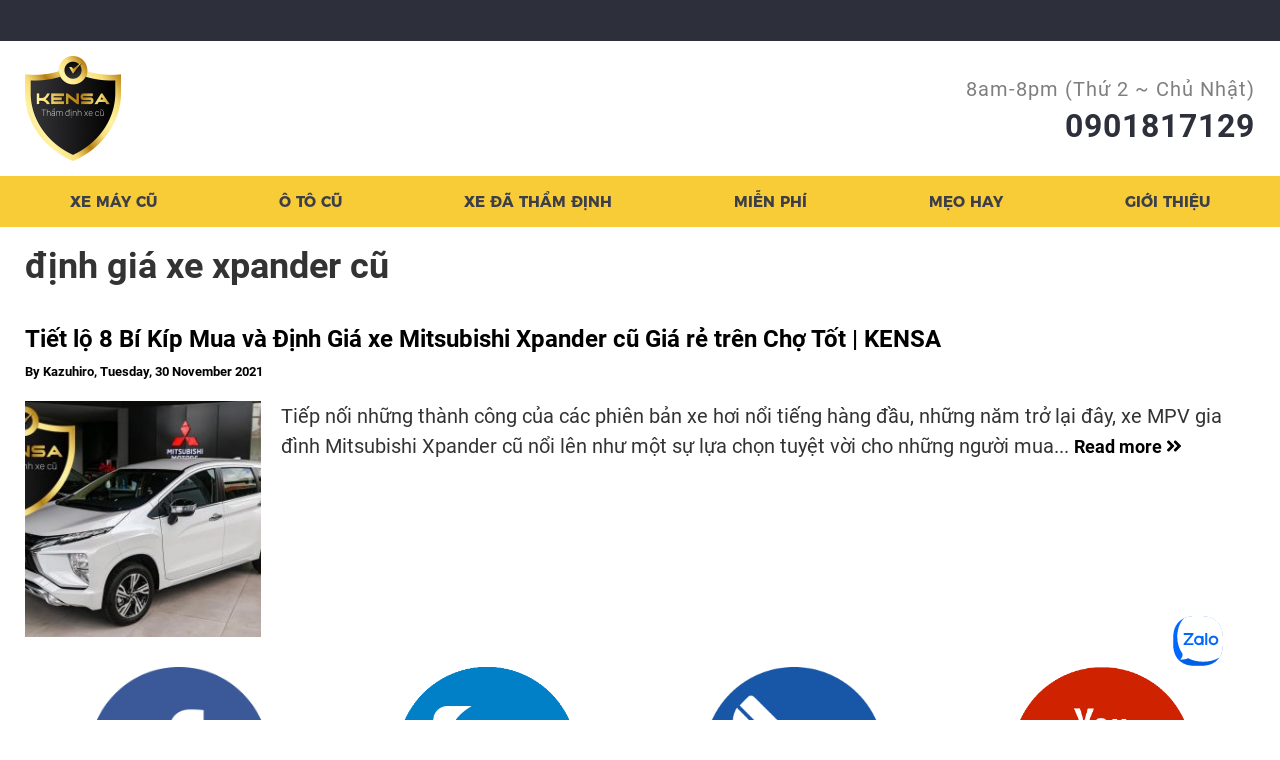

--- FILE ---
content_type: text/css
request_url: https://kiemtraxecu.com/wp-content/themes/dsmart/style.css?ver=1.0.4
body_size: 2206
content:
/*
Theme Name: dsmart
Theme URI: https://dsmart.vn/
Author: Vietsmiler
Author URI: https://dsmart
Description: Description
Text Domain: dsmart.vn
--------------------------------------------------------------*/
@import url('css/scrollbar.css');
@import url('css/cs_checkbox_radio.css');
@import url('css/main.css');
@import url('css/plus.css');
@import url('css/sidebar.css');
@import url('css/responsive.css');
@font-face{
  font-family: RobotoLight;
  src: url('fonts/Roboto-Light.woff');
  font-display: swap;
}
@font-face{
  font-family: Roboto;
  src: url('fonts/Roboto-Regular.woff');
  font-display: swap;
}
@font-face{
  font-family: RobotoBold;
  src: url('fonts/Roboto-Bold.woff');
  font-display: swap;
}
@font-face{
  font-family: MontserratThin;
  src: url('fonts/Montserrat-Thin.otf');
  font-display: swap;
}
@font-face{
  font-family: MontserratLight;
  src: url('fonts/Montserrat-Light.otf');
  font-display: swap;
}
@font-face{
  font-family: MontserratExtraLight;
  src: url('fonts/Montserrat-ExtraLight.otf.otf');
  font-display: swap;
}
@font-face{
  font-family: Montserrat;
  src: url('fonts/Montserrat-Regular.otf');
  font-display: swap;
}
@font-face{
  font-family: MontserratMedium;
  src: url('fonts/Montserrat-Medium.otf');
  font-display: swap;
}
@font-face{
  font-family: MontserratSemiBold;
  src: url('fonts/Montserrat-SemiBold.otf');
  font-display: swap;
}
@font-face{
  font-family: MontserratBold;
  src: url('fonts/Montserrat-Bold.otf');
  font-display: swap;
}
@font-face{
  font-family: MontserratBlack;
  src: url('fonts/Montserrat-Black.otf');
  font-display: swap;
}
@font-face{
  font-family: Montserrat;
  src: url('fonts/Montserrat-ExtraBold.otf');
  font-display: swap;
}
@font-face{
  font-family:roof-runners;
  src: url('fonts/PGRoofRunners.ttf') format("truetype");
  font-display: swap;
  font-weight:400;
  font-style:normal;
}
@font-face{
  font-family:lemon-squad;
  src: url('fonts/lemon-squad.woff') format("woff");
  font-display: swap;
  font-weight:400;
  font-style:normal;
}
:root{
  --font-light: RobotoLight;
  --font: Roboto;
  --font-bold: RobotoBold;
  --mont-thin: MontserratThin;
  --mont-extraLight : MontserratExtraLight;
  --mont: Montserrat;
  --mont-medium: MontserratMedium;
  --mont-semiBold: MontserratSemiBold;
  --mont-bold: MontserratBold;
  --mont-black: MontserratBlack;
  --lemon: lemon-squad;
  --roof: roof-runners;
  --yellow-bg: #f8cc37;
  --yellow-btn: #e3bc38;
  --black-cs: #2d303a;
  --yellow-blur: rgba(248,204,55,.9);
}
body {
  font-display: swap;
  font-family: var(--font), sans-serif;
  font-size: 15px;
  line-height: 21px;
  -webkit-font-smoothing: antialiased;
  -moz-osx-font-smoothing: grayscale;
  -ms-text-size-adjust: 100%;
  -webkit-text-size-adjust: 100%
}
a, a:hover{text-decoration: none;}
a:focus{ 
  outline: none;
  outline-offset: 0;
}
img{ 
  max-width: 100%;
  height: auto;
  object-fit: cover;
}
h1, h2, h3, h4, h5{ font-family: var(--font-bold);}
h1 > a, h2 > a, h3 > a, h4 > a, h5 > a, figure > a{ display: block;}
.list-unstyled{ margin-bottom: 0;}
.container{ width: 1260px;}
.container-wide{ width: 1400px;}
#wrapper{overflow: hidden;}
#overlay{
  position: fixed;
  background: #000;
  opacity: 0.7;
  top: 0;
  left: 0;
  width: 100%;
  height: 1000vh;
  display: none;
  z-index: 3000;
}
.loading{
  position: fixed;
  top: 50%;
  left: 50%;
  transform: translate(-50%,-50%);
  z-index: 3001;
  display: none;
}
[type="checkbox"]+label {
  position: relative;
  padding-left: 30px;
  cursor: pointer;
  display: inline-block;
  height: 20px;
  line-height: 20px;
  font-size: 13px;
  -webkit-user-select: none;
  -moz-user-select: none;
  -khtml-user-select: none;
  -ms-user-select: none;
  color: #9e9e9e;
}
[type="checkbox"]+label:before, [type="checkbox"]:not(.filled-in)+label:after {
  content: '';
  position: absolute;
  top: 0;
  left: 0;
  width: 18px;
  height: 18px;
  z-index: 0;
  border: 2px solid #5a5a5a;
  border-radius: 1px;
  margin-top: 2px;
  transition: .2s;
}
[type="checkbox"]:not(.filled-in)+label:after {
  border: 0;
  -webkit-transform: scale(0);
  transform: scale(0);
}
#tab-login-register #tab-register .button input.active {
  background: #1ab188;
  color: #ffffff;
}
[type="checkbox"]:not(:checked), [type="checkbox"]:checked {
  position: absolute;
  left: -9999px;
  opacity: 0;
}
.vs-loading {
  position: absolute;
  left: 50%;
  top: 50%;
  width: 80px;
  height: 80px;
  margin-left: -40px;
  margin-top: -40px;
  display: none;
}
[type="checkbox"]:checked+label:before {
  top: -4px;
  left: -5px;
  width: 12px;
  height: 22px;
  border-top: 2px solid transparent;
  border-left: 2px solid transparent;
  border-right: 2px solid #26a69a;
  border-bottom: 2px solid #26a69a;
  -webkit-transform: rotate(40deg);
  transform: rotate(40deg);
  -webkit-backface-visibility: hidden;
  backface-visibility: hidden;
  -webkit-transform-origin: 100% 100%;
  transform-origin: 100% 100%;
}
.aligncenter{ display: block; margin: 0 auto}
#back-to-top {
  width: 50px;
  height: 50px;
  position: fixed;
  bottom: 10px;
  right: 10px;
  cursor: pointer;
  font-weight: bold;
}
#back-to-top i {
  font-size: 30px;
  color: #f99b28;
}
.btn-order{
  background-color: var(--yellow-bg);
  text-transform: uppercase;
  -webkit-transition: .2s;
  -o-transition: .2s;
  transition: .2s;
  font-family: var(--mont-bold);
  color: #000;
}
.btn-order:hover, .btn-order:focus{
  color: var(--yellow-bg);
	background-color: var(--black-cs);
}
.flex{
  display: -webkit-box;
  display: -ms-flexbox;
  display: flex;
}
.item-center{
  -webkit-box-align: center;
  -ms-flex-align: center;
  align-items: center;
}
.item-stretch{
  -webkit-box-align: stretch;
  -ms-flex-align: stretch;
  align-items: stretch;
}
.item-end{
  -webkit-box-align: end;
  -ms-flex-align: end;
  align-items: flex-end;
}
.content-around{
  -ms-flex-pack: distribute;
  justify-content: space-around;
}
.content-evenly{
  -webkit-box-pack: space-evenly;
  -ms-flex-pack: space-evenly;
  justify-content: space-evenly;
}
.content-end{
  -webkit-box-pack: end;
  -ms-flex-pack: end;
  justify-content: flex-end;
}
.content-start{
  -webkit-box-pack: start;
  -ms-flex-pack: start;
  justify-content: flex-start;
}
.content-between{
  -webkit-box-pack: justify;
  -ms-flex-pack: justify;
  justify-content: space-between;
}
.content-center{
  -webkit-box-pack: center;
  -ms-flex-pack: center;
  justify-content: center;
}
.flex-col{
  -webkit-box-orient: vertical;
  -webkit-box-direction: normal;
  -ms-flex-direction: column;
  flex-direction: column;
}
.flex-col-rev{
  -webkit-box-orient: vertical;
  -webkit-box-direction: reverse;
  -ms-flex-direction: column-reverse;
  flex-direction: column-reverse;
}
.flex-row{
  -webkit-box-orient: horizontal;
  -webkit-box-direction: normal;
  -ms-flex-direction: row;
  flex-direction: row;
}
.flex-row-rev{
  -webkit-box-orient: horizontal;
  -webkit-box-direction: reverse;
  -ms-flex-direction: row-reverse;
  flex-direction: row-reverse;
}
.review-rating{
  overflow: hidden;
  text-overflow: ellipsis;
  white-space: nowrap;
  margin: 0 0 4px;
  font-size: 25px;
  width: 100%;
}
.review-rating .review-stars{
  position: relative;
  overflow: hidden;
  display: inline-block;
  height: auto;
  width: auto;
  vertical-align: middle;
}
.review-stars:before{
  content: "";
  display: block;
  top: 0;
  left: 0;
  color: #999;
  font-family: var(--lemon);
  line-height: 1;
}
.review-rating .review-stars-range{
  display: block;
  position: absolute;
  top: 0;
  left: 0;
  height: 100%;
  overflow: hidden;
}
.review-stars-range:before{
  content: "";
  display: block;
  position: absolute;
  top: 0;
  left: 0;
  color: #d5af2f;
  font-family: var(--lemon);
  line-height: 1;
}
.has-success .checkbox, .has-success .checkbox-inline, .has-success .control-label, .has-success .help-block, .has-success .radio, .has-success .radio-inline, .has-success.checkbox label, .has-success.checkbox-inline label, .has-success.radio label, .has-success.radio-inline label{ color: #fff;}
.has-error .checkbox, .has-error .checkbox-inline, .has-error .control-label, .has-error .help-block, .has-error .radio, .has-error .radio-inline, .has-error.checkbox label, .has-error.checkbox-inline label, .has-error.radio label, .has-error.radio-inline label{ color: #fa0000;}
.has-feedback .form-control{ padding-right: 12px;}
.has-error .form-control{ border-color: #fa0000;}
.has-success .form-control, .has-success .form-control:focus{ 
  border-color: #ccc;
  box-shadow: none;
}
.popover-content{ color: #333;}
#html5-watermark, .html5-nav{ display: none !important;}

#ez-toc-container {
	width: 100%;
	padding: 30px 15px;
	border: none;
	border-radius: 0;
	
}
div#ez-toc-container p.ez-toc-title {
    font-weight: bold;
    font-size: 20px;
}
#ez-toc-container a, #ez-toc-container a:visited {
    font-weight: bold;
    color: #333;
}

div#ez-toc-container ul li {
    font-size: 16px;
    line-height: 24px;
    padding: 10px 0;
    border-bottom: 1px solid rgb(228, 228, 228);
}

.ez-toc-title-container {
    margin-bottom: 10px;
}
.collapseomatic {
    background-position: right 4px;
    padding: 0 16px 15px 0;
}
.collapseomatic_excerpt, .collapseomatic_content {
    margin-left: 0;
}
#single-blog {
    font-family: Arial;
}
#single-blog h1, #single-blog h1 * {
    color: #000;
    font-weight: bold !important;
    font-family: Arial;
}
.page-template-default.page .content h1, .page-template-default.page .content h1 * {
  margin-top: 0;
  color: #000;
  font-weight: bold !important;
  font-family: Arial;
}

#single-blog h2, #single-blog h2 * {
    color: #ff6600;    
    font-weight: bold !important;
    font-size: 24px;
    font-family: Arial;
}
#single-blog h3, #single-blog h3 * {
    color: orange;
    font-weight: bold !important;
    font-size: 22px;
    font-family: Arial;
}

.iframe-container {
  overflow: hidden;
  padding-top: 56.25%;
  position: relative;
}
.iframe-container iframe {
  border: 0;
  height: 100%;
  left: 0;
  position: absolute;
  top: 0;
  width: 100%;
}
#tracuubiensoxe {
    height: 500px;
    width: 100%;
    border: none;
}


--- FILE ---
content_type: text/css
request_url: https://kiemtraxecu.com/wp-content/themes/dsmart/css/cs_checkbox_radio.css
body_size: 356
content:

/*--- Checkbox ---*/

/* The ticked */

.cs-checkbox .ticked {
    display: block;
    position: relative;
    padding-left: 35px;
    margin-bottom: 12px;
    cursor: pointer;
    font-size: 22px;
    -webkit-user-select: none;
    -moz-user-select: none;
    -ms-user-select: none;
    user-select: none;
}

/* Hide the browser's default ticked */

.cs-checkbox .ticked input {
    position: absolute;
    opacity: 0;
    cursor: pointer;
    height: 0;
    width: 0;
}

/* Create a custom ticked */

.cs-checkbox .checkmark {
    position: absolute;
    top: 0;
    left: 0;
    height: 25px;
    width: 25px;
    background-color: #eee;
}

/* On mouse-over, add a grey background color */

.cs-checkbox .ticked:hover input~.checkmark { background-color: #ccc;}

/* When the ticked is checked, add a blue background */

.cs-checkbox .ticked input:checked~.checkmark { background-color: #2196F3;}

/* Create the checkmark/indicator (hidden when not checked) */

.cs-checkbox .checkmark:after {
    content: "";
    position: absolute;
    display: none;
}

/* Show the checkmark when checked */

.cs-checkbox .ticked input:checked~.checkmark:after { display: block; }

/* Style the checkmark/indicator */

.cs-checkbox .ticked .checkmark:after {
    left: 9px;
    top: 5px;
    width: 5px;
    height: 10px;
    border: solid white;
    border-width: 0 3px 3px 0;
    -webkit-transform: rotate(45deg);
    -ms-transform: rotate(45deg);
    transform: rotate(45deg);
}
/*--- End Checkbox---*/

/*--- Radio ---*/
/* The ticked */
.cs-radio .ticked {
    display: block;
    position: relative;
    padding-left: 35px;
    margin-bottom: 12px;
    cursor: pointer;
    font-size: 22px;
    -webkit-user-select: none;
    -moz-user-select: none;
    -ms-user-select: none;
    user-select: none;
}

/* Hide the browser's default radio button */
.cs-radio .ticked input {
    position: absolute;
    opacity: 0;
    cursor: pointer;
    display: none;
}

/* Create a custom radio button */
.cs-radio .checkmark {
    position: absolute;
    top: 0;
    left: 0;
    height: 25px;
    width: 25px;
    background-color: #eee;
    border-radius: 50%;
}

/* On mouse-over, add a grey background color */
.cs-radio .ticked:hover input ~ .checkmark { background-color: #ccc;}

/* When the radio button is checked, add a blue background */
.cs-radio .ticked input:checked ~ .checkmark { background-color: #2196F3;}

/* Create the indicator (the dot/circle - hidden when not checked) */
.cs-radio .checkmark:after {
    content: "";
    position: absolute;
    display: none;
}

/* Show the indicator (dot/circle) when checked */
.cs-radio .ticked input:checked ~ .checkmark:after { display: block;}

/* Style the indicator (dot/circle) */
.cs-radio .ticked .checkmark:after {
    top: 9px;
    left: 9px;
    width: 8px;
    height: 8px;
    border-radius: 50%;
    background: white;
}
/*--- End Radio ---*/

--- FILE ---
content_type: text/css
request_url: https://kiemtraxecu.com/wp-content/themes/dsmart/css/main.css
body_size: 5503
content:
/*--- header.php ---*/
header .top {
  background-color: var(--black-cs);
  height: 41px;
}
header .middle .row {
  padding: 15px 0;
}
header .middle #logo a {
  max-width: 330px;
}
header .middle #logo a img {
  height: 105px;
}
header .middle .info-company {
  max-width: calc(100% - 330px);
}
header .middle .info-company .times {
  font-size: 20px;
  line-height: 35px;
  color: #7f7f7f;
  letter-spacing: 1px;
}
header .middle .info-company .numberphone {
  font-size: 32px;
  line-height: 38px;
  letter-spacing: 1px;
  font-family: var(--font-bold);
}
header .middle .info-company .numberphone a {
  -webkit-transition: 0.2s;
  -o-transition: 0.2s;
  transition: 0.2s;
  color: #2d303a;
}
header .middle .info-company .numberphone a:hover,
header .middle .info-company .numberphone a:focus {
  color: var(--yellow-btn);
}
header .bottom {
  background-color: var(--yellow-bg);
}
.main-nav ul {
  list-style: none;
  padding-left: 0;
  margin-bottom: 0;
}
.main-nav #menu-main {
  font-size: 0;
  display: -webkit-box;
  display: -ms-flexbox;
  display: flex;
  -webkit-box-align: center;
  -ms-flex-align: center;
  align-items: center;
  -webkit-box-pack: justify;
  -ms-flex-pack: justify;
  justify-content: space-between;
}
.main-nav li {
  list-style: none;
  display: inline-block;
  font-family: var(--mont-bold);
  text-transform: uppercase;
}
.main-nav li a {
  color: #3c3f48;
}
.main-nav li a:hover,
.main-nav li.current-menu-item > a,
.main-nav li a:focus {
  background-color: var(--black-cs);
  color: #fff;
}
.main-nav > #menu-main > li {
  font-size: 15px;
}
.main-nav > #menu-main > li > a {
  padding: 15px 45px;
  display: inline-block;
}
.main-nav .sub-menu {
  display: none;
  position: absolute;
  z-index: 1000;
  top: 100%;
  left: 0;
  width: 275px;
  background-color: var(--yellow-bg);
}
.main-nav #menu-main .menu-item-has-children {
  position: relative;
}
.main-nav #menu-main .menu-item-has-children:hover > .sub-menu {
  display: block;
}
.main-nav #menu-main .menu-item-has-children .sub-menu li {
  display: block;
  font-size: 13px;
}
.main-nav #menu-main .menu-item-has-children .sub-menu li > a {
  padding: 10px;
  display: block;
}
.main-nav #menu-main .menu-item-has-children .sub-menu .sub-menu {
  left: 100%;
  top: 0;
}
.main-nav #menu-main .menu-item-has-children .sub-menu .menu-item-has-children:hover > .sub-menu {
  display: block;
}
/*--- End header.php ---*/

/*--- footer.php ---*/
footer #partners .list-slider .item {
  width: 180px;
  height: 220px;
  margin: 0 auto;
  position: relative;
}
footer #partners .list-slider .item img {
  position: absolute;
  top: 50%;
  -webkit-transform: translateY(-50%);
  -ms-transform: translateY(-50%);
  transform: translateY(-50%);
}
.cta-strip {
  background-color: transparent;
  background-position: center;
  background-repeat: no-repeat;
  background-size: cover;
  padding: 15px 0;
}
.cta-strip .row {
  margin: 0;
}
.cta-strip .text {
  color: #fff;
  font-size: 20px;
  line-height: 50px;
  font-family: var(--mont-bold);
  margin-bottom: 0;
  text-transform: uppercase;
  display: inline-block;
  width: calc(100% - 190px);
}
.cta-strip .btn-order {
  padding: 15px 50px;
  display: inline-block;
  font-size: 13px;
  width: 190px;
}
footer #contact .ct-left {
  padding: 30px 15px;
  text-align: center;
}
footer #contact .ct-left img {
  max-width: 330px;
  margin: 0 auto;
  display: block;
}
footer #contact .ct-left .btn-inspector {
  background-color: var(--yellow-bg);
  text-transform: uppercase;
  -webkit-transition: 0.2s;
  -o-transition: 0.2s;
  transition: 0.2s;
  padding: 15px 50px;
  display: inline-block;
  font-size: 13px;
  font-family: var(--font-bold);
  color: #000;
  margin-top: 15px;
}
footer #contact .btn-inspector:hover,
footer #contact .btn-inspector:focus {
  color: var(--yellow-bg);
  background-color: var(--black-cs);
}
footer .widget-title {
  text-transform: uppercase;
  font-size: 20px;
  line-height: 26px;
  color: #000;
  font-family: var(--mont-bold);
}
footer ul {
  list-style: none;
  padding-left: 0;
}
footer ul li {
  list-style: none;
  position: relative;
  font-size: 16px;
  line-height: 24px;
  color: #000;
}
footer ul li > strong {
  font-family: var(--font-bold);
}
footer ul li > a {
  color: #000;
  -webkit-transition: 0.2s;
  -o-transition: 0.2s;
  transition: 0.2s;
  margin-left: 5px;
}
footer ul li > a:hover,
footer ul li > a:focus {
  color: var(--yellow-bg);
}
footer ul li:not(:first-child) {
  margin: 15px 0;
}
footer #copyright {
  background-color: #2d303a;
  padding: 20px 15px;
  color: #fff;
  font-size: 14px;
  line-height: 20px;
}
footer #copyright a {
  color: #fff;
}
/*--- End footer.php---*/

/*--- front-page.php ---*/
.home #banner {
  position: relative;
  height: 655px;
}
.home #banner .bg-banner {
  position: absolute;
  top: 0;
  left: 0;
  height: 100%;
  width: 100%;
  background-size: cover;
  background-position: top;
  background-repeat: no-repeat;
}

.home #banner .container {
  height: 100%;
  position: relative;
  z-index: 1;
}
.home #banner .wrap {
  background-color: var(--black-cs);
  padding: 30px;
  width: 535px;
  height: 100%;
}
.home #banner .wrap .sec-title,
#faqs .cf-form .sec-title {
  text-align: center;
  margin-bottom: 25px;
}
.home #banner .wrap .sec-title h1,
#faqs .cf-form .sec-title h3 {
  margin-top: 0;
  margin-bottom: 25px;
  font-size: 30px;
  line-height: 36px;
  text-transform: uppercase;
  color: var(--yellow-bg);
}
.home #banner .wrap .sec-title h1::before,
#faqs .cf-form .sec-title h3::before {
  content: "";
  font-family: var(--lemon);
  line-height: 1;
  font-size: 60px;
  margin-bottom: 25px;
  display: block;
}
.home #banner .wrap .sec-title h1 .trade-mark,
#faqs .cf-form .sec-title .trade-mark {
  vertical-align: top;
  font-size: 20px;
  line-height: 26px;
}
.home #banner .wrap .sec-title p,
#faqs .cf-form .sec-title p {
  color: #fff;
  margin-bottom: 0;
}
.home #banner .wrap .sec-title p .trade-mark-mini {
  font-size: 10px;
  line-height: 16px;
}
.home #banner .wrap .sec-desc .btn-order {
  width: 80%;
  margin: 0 auto 10px;
  padding: 14px 50px;
  display: block;
}
.home #coverage-cta {
  padding: 60px 0;
}
.home #coverage-cta .list-coverage .item {
  padding: 0 30px;
  border-right: 1px solid #ebebeb;
}
.home #coverage-cta .item .sec-title h2 {
  margin-top: 0;
  font-size: 20px;
  line-height: 26px;
  text-transform: uppercase;
  margin-bottom: 30px;
}
.home #coverage-cta .item .sec-title p {
  margin: 0 auto 40px;
  max-width: 465px;
  min-height: 60px;
}
.home #coverage-cta .item .image {
  display: inline-block;
  position: relative;
}
.home #coverage-cta #item-map .image::after {
  position: absolute;
  content: "";
  -webkit-transform: translateY(-50%) translateX(-50%);
  -ms-transform: translateY(-50%) translateX(-50%);
  transform: translateY(-50%) translateX(-50%);
  font-family: var(--lemon);
  line-height: 1;
  font-size: 30px;
  z-index: 1111;
  color: #fff;
  left: 50%;
  top: 50%;
}
.home #process {
  position: relative;
  background-size: cover;
  overflow: hidden;
  padding: 80px 55px;
  color: #fff;
  text-transform: uppercase;
  background-repeat: no-repeat;
}
.home #process::before {
  background-color: rgba(255, 255, 255, 0.17);
  -webkit-transform: skew(-25deg);
  -ms-transform: skew(-25deg);
  transform: skew(-25deg);
  position: absolute;
  display: block;
  right: -200px;
  height: 100%;
  width: 700px;
  content: "";
  top: 0;
}
.home #process .sec-title {
  text-align: center;
}
.home #process .sec-title h3 {
  margin: 0;
  font-size: 48px;
  line-height: 54px;
  font-family: var(--mont-bold);
}
.home #process .sec-desc {
  width: 50%;
  margin: 0 50px;
}
.home #process .list-step .step {
  position: relative;
  margin: 50px 0;
  padding: 30px 35px 25px 80px;
  text-align: left;
  width: 100%;
  z-index: 1;
  background: -webkit-gradient(linear, left top, right top, color-stop(0, rgba(255, 255, 255, 0)), to(rgba(45, 48, 58, 0.6)));
  background: -webkit-linear-gradient(left, rgba(255, 255, 255, 0) 0, rgba(45, 48, 58, 0.6) 100%);
  background: -o-linear-gradient(left, rgba(255, 255, 255, 0) 0, rgba(45, 48, 58, 0.6) 100%);
  background: linear-gradient(to right, rgba(255, 255, 255, 0) 0, rgba(45, 48, 58, 0.6) 100%);
  border: 1px solid #fff;
}
.home #process .step .number-wrap {
  background-color: var(--black-cs);
  border: 1px solid #fff;
  border-radius: 50%;
  position: absolute;
  height: 100px;
  width: 100px;
  top: 50%;
  left: -50px;
  -webkit-transform: translateY(-50%);
  -ms-transform: translateY(-50%);
  transform: translateY(-50%);
  font-family: var(--mont-bold);
}
.home #process .number-wrap .number {
  background-color: var(--yellow-btn);
  font-family: var(--font-bold);
  font-size: 30px;
  position: absolute;
  border-radius: 50%;
  padding: 20px 25px;
  left: 50px;
  top: 50%;
  -webkit-transform: translateY(-50%) translateX(-50%);
  -ms-transform: translateY(-50%) translateX(-50%);
  transform: translateY(-50%) translateX(-50%);
  color: var(--black-cs);
}
.home #process .step-wrap .sub-content {
  width: 50%;
}
.home #process .sub-content h4 {
  margin-top: 0;
  margin-bottom: 20px;
  font-size: 20px;
  line-height: 26px;
  color: var(--yellow-btn);
  font-family: var(--mont-bold);
}
.home #process .sub-content p {
  text-transform: initial;
  margin-bottom: 0;
}
.home #process .step-wrap .group-btn {
  width: 50%;
  text-align: center;
}
.home #process .step-wrap .btn {
  width: 200px;
  margin: 10px auto;
  padding: 14px 12px;
  position: relative;
  font-size: 13px;
}
.home #process .step-wrap .btn::before {
  -webkit-transform: translateY(-50%);
  -ms-transform: translateY(-50%);
  transform: translateY(-50%);
  font-size: 23px;
  position: absolute;
  line-height: 1;
  font-family: var(--lemon);
  left: 15px;
  top: 50%;
}
.home #process .step-wrap #order::before {
  content: "";
}
.home #process .step-wrap #call::before {
  content: "";
}
.home #process .image {
  position: absolute;
  top: 50%;
  right: 0;
  height: 600px;
  -webkit-transform: translateY(-40%);
  -ms-transform: translateY(-40%);
  transform: translateY(-40%);
}
.home #process .image img {
  height: 600px;
}
.home #vehicle-type {
  background-color: #ebebeb;
  padding-bottom: 80px;
}
.home #vehicle-type .sec-title {
  background-position: center;
  background-repeat: no-repeat;
  background-size: cover;
  padding: 80px 0;
  height: 470px;
}
.home #vehicle-type .sec-title h3 {
  font-size: 48px;
  line-height: 54px;
  font-family: var(--mont-bold);
  margin: 0;
  text-transform: uppercase;
}
.list-vehicle-type .item {
  width: 270px;
  margin: 0 auto;
}
.list-vehicle-type .item-header {
  text-align: center;
}
.list-vehicle-type .title {
  background-color: var(--black-cs);
  font-size: 25px;
  padding: 40px 0;
  margin: 0;
  color: #fff;
  font-family: var(--mont-bold);
  text-transform: uppercase;
  height: 134px;
  display: flex;
  align-items: center;
  justify-content: center;
}
.list-vehicle-type .title::before {
  font-family: var(--lemon);
  line-height: 1;
  font-size: 50px;
  margin-bottom: 20px;
  display: block;
}
.list-vehicle-type .title-sh:before {
  content: "";
}
.list-vehicle-type .title-pho-thong:before {
  content: "\E02B";
}
.list-vehicle-type .title-linh-hoat:before {
  content: "";
}
.list-vehicle-type .title-nvx-sh-mode-vario-dylan:before {
  content: "";
}
.list-vehicle-type .title-vintage:before {
  content: "";
}
.list-vehicle-type .title-expert::before {
  content: "";
}
.list-vehicle-type .price {
  font-size: 30px;
  line-height: 60px;
  background-color: #ccc;
  margin-bottom: 0;
  font-family: var(--font-light);
  color: #333;
}
.list-vehicle-type .item-body {
  background-color: #fff;
  padding: 25px 25px 25px 40px;
  height: 700px;
}
.list-vehicle-type .list-type .type {
  font-size: 13px;
  line-height: 24px;
  position: relative;
  margin: 5px 0;
}
.list-vehicle-type .list-type .type::before {
  content: "";
  font-family: var(--lemon);
  line-height: 1;
  font-size: 15px;
  position: absolute;
  line-height: 1;
  left: -27px;
  top: 5px;
}
.list-vehicle-type .meta li {
  -webkit-transition: 0.2;
  -o-transition: 0.2;
  transition: 0.2;
  font-family: var(--font-bold);
  font-size: 13px;
  text-align: center;
  width: 100%;
  text-transform: uppercase;
}
.list-vehicle-type .meta li a {
  display: block;
  line-height: 26px;
}
.list-vehicle-type .meta .read-view {
  background-color: #ccc;
}
.list-vehicle-type .meta .read-view a {
  color: #000;
}
.list-vehicle-type .meta .same-report {
  background-color: var(--black-cs);
}
.list-vehicle-type .meta .same-report a {
  color: #fff;
}
.list-vehicle-type .meta .order {
  background-color: var(--yellow-bg);
}
.list-vehicle-type .meta .order a {
  color: #000;
}
.list-vehicle-type .meta li:hover a,
.list-vehicle-type .meta li:focus a {
  color: var(--yellow-btn);
}
.list-vehicle-type .meta .order:hover,
.list-vehicle-type .meta .order:focus {
  background-color: var(--black-cs);
}
.list-vehicle-type .meta .read-view:hover,
.list-vehicle-type .meta .read-view:focus {
  background-color: var(--black-cs);
}
.list-vehicle-type .owl-nav [class*="owl-"] {
  position: absolute;
  top: 50%;
  background-color: var(--black-cs);
  color: #fff;
  font-size: 35px;
  height: 120px;
  width: 63px;
  line-height: 120px;
  text-align: center;
}
.list-vehicle-type .owl-nav .owl-prev {
  left: -45px;
}
.list-vehicle-type .owl-nav .owl-next {
  right: -45px;
}
.home #add-ons {
  background-position: center;
  background-repeat: no-repeat;
  background-size: cover;
}
.home #add-ons .sec-title {
  padding-top: 40px;
  margin-bottom: 40px;
  text-align: center;
}
.home #add-ons .sec-title h3 {
  margin: 0;
  font-size: 48px;
  line-height: 54px;
  text-transform: uppercase;
  font-family: var(--mont-bold);
}
.home #add-ons .list-item {
  margin: 0;
}
.home #add-ons .item {
  text-align: center;
  padding: 60px 40px 45px;
  border-top: 1px solid #dedede;
  border-right: 1px solid #dedede;
}
.home #add-ons .item:last-child {
  border-right: 0;
}
.home #add-ons .item h4 {
  text-transform: uppercase;
  font-family: var(--mont-bold);
  font-size: 20px;
  line-height: 26px;
  margin-top: 0;
  margin-bottom: 15px;
}
.home #add-ons .item p {
  margin-bottom: 45px;
}
.home #add-ons .item .price {
  font-size: 36px;
  line-height: 42px;
  font-family: var(--font-light);
}
.home #cta {
  background-position: center;
  background-repeat: no-repeat;
  background-size: cover;
}
.list-cta .item {
  padding: 45px 0;
  border-right: 1px solid #3c3f48;
  text-align: center;
}
.list-cta .item .circle {
  background-color: rgba(255, 255, 255, 0.07);
  border-radius: 50%;
  position: relative;
  margin: 0 auto 30px;
  height: 122px;
  width: 122px;
  line-height: 122px;
}
.list-cta .item .icon {
  background-color: var(--yellow-btn);
  position: absolute;
  left: 50%;
  top: 50%;
  -webkit-transform: translateX(-50%) translateY(-50%);
  -ms-transform: translateX(-50%) translateY(-50%);
  transform: translateX(-50%) translateY(-50%);
  border-radius: 50%;
  width: 82px;
  height: 82px;
  line-height: 82px;
}
.list-cta .item .icon::before {
  font-size: 35px;
  color: var(--black-cs);
  position: absolute;
  top: 50%;
  left: 50%;
  -webkit-transform: translateX(-50%) translateY(-50%);
  -ms-transform: translateX(-50%) translateY(-50%);
  transform: translateX(-50%) translateY(-50%);
  font-family: var(--lemon);
  line-height: 1;
}
.list-cta .item .icon-dollar::before {
  content: "";
}
.list-cta .item .icon-clock::before {
  content: "";
}
.list-cta .item .icon-check::before {
  content: "";
}
.list-cta .item .icon-expert::before {
  content: "";
}
.list-cta .item .icon-car::before {
  content: "";
}
.list-cta .item .icon-support::before {
  content: "";
}
.list-cta .item .text {
  text-transform: uppercase;
  color: #fff;
  font-family: var(--mont-bold);
  font-size: 16px;
  line-height: 22px;
  margin-bottom: 0;
}
.home #video-reviews {
  padding-top: 40px;
  padding-bottom: 20px;
}
.home #video-reviews .video .wrap {
  position: relative;
  width: 100%;
  height: 0;
  padding-bottom: 56.25%;
}
.home #video-reviews .video iframe {
  position: absolute;
  top: 0;
  left: 0;
  width: 100%;
  height: 100%;
}
.home #video-reviews .reviews {
  padding-left: 50px;
}
.home #video-reviews .reviews .sec-title {
  padding-bottom: 30px;
  border-bottom: 1px solid #e5e6e7;
  margin-bottom: 25px;
}
.home #video-reviews .reviews h3 {
  margin: 0;
  font-size: 24px;
  line-height: 30px;
  text-transform: uppercase;
  font-family: var(--mont-bold);
}
.home #video-reviews .reviews .review-rating {
  margin-bottom: 20px;
}
.home #video-reviews .reviews p {
  margin-bottom: 20px;
}
.home #video-reviews .reviews .owl-nav [class*="owl-"] {
  top: -85px;
  right: 30px;
  position: absolute;
  font-size: 30px;
  color: #000;
  -webkit-transition: 0.2s;
  -o-transition: 0.2s;
  transition: 0.2s;
}
.home #video-reviews .reviews .owl-nav [class*="owl-"]:hover,
.home #video-reviews .reviews .owl-nav [class*="owl-"]:focus {
  color: var(--yellow-bg);
}
.home #video-reviews .reviews .owl-nav .owl-prev {
  right: 60px;
}
.home #faqs {
  background-color: var(--black-cs);
  position: relative;
}
.home #faqs .content {
  padding: 55px 15px;
}
.home #faqs .content .wrap {
  width: 80%;
  margin: 0 auto;
}
.home #faqs .sec-title {
  margin-bottom: 50px;
}
.home #faqs .sec-title h3 {
  font-family: var(--font-bold);
  font-size: 30px;
  line-height: 36px;
  letter-spacing: 3px;
  text-transform: uppercase;
  margin: 0;
  color: #fff;
}
.home #faqs .sec-content .panel-group .panel {
  background-color: transparent;
  border: none;
  box-shadow: none;
}
.home #faqs .sec-content .panel-default > .panel-heading {
  position: relative;
  background-color: transparent;
  border-color: transparent;
  padding: 25px 0;
  border-top-left-radius: 0;
  border-top-right-radius: 0;
  border-bottom: 1px solid #ccc;
  -webkit-transition: 0.2s;
  -o-transition: 0.2s;
  transition: 0.2s;
}
.home #faqs .sec-content .panel-default > .panel-heading a .home #faqs .sec-content .panel-title {
  font-size: 16px;
  line-height: 22px;
}
.home #faqs .sec-content .panel-title > a {
  color: #fff;
  -webkit-transition: 0.2s;
  -o-transition: 0.2s;
  transition: 0.2s;
  text-decoration: none;
}
.home #faqs .sec-content .panel-default > .panel-heading:hover,
.home #faqs .sec-content .panel-default > .panel-heading:focus {
  border-bottom-color: var(--yellow-bg);
}
.home #faqs .sec-content .panel-default > .panel-heading:hover a,
.home #faqs .sec-content .panel-default > .panel-heading:focus a {
  color: var(--yellow-bg);
}
.home #faqs .sec-content .panel-body {
  color: #fff;
}
.home #faqs .sec-content .image {
  position: absolute;
}
/*--- End front-page.php---*/

/*--- Pages  ---*/
.breadcrumb {
  padding: 15px;
  border-bottom: 1px solid #ebebeb;
  margin-bottom: 20px;
  border-radius: 0;
  background-color: transparent;
}
.breadcrumb .home {
  font-size: 13px;
  line-height: 19px;
  color: #7f7f7f;
  -webkit-transition: 0.2s;
  -o-transition: 0.2s;
  transition: 0.2s;
}
.breadcrumb .home:hover,
.breadcrumb .home:focus {
  color: #3c3f48;
}
.breadcrumb .current-item {
  font-family: var(--font-bold);
  font-size: 13px;
  line-height: 19px;
  color: #3c3f48;
}
.page-template .pages {
  padding: 15px 0 100px;
  border-bottom: 1px solid #ebebeb;
}
.page-template .pages .page-title {
  margin-top: 0;
  font-size: 30px;
  line-height: 36px;
  text-transform: uppercase;
  font-family: var(--mont-bold);
  margin-bottom: 15px;
}
.page-template #reviews .list-item .item {
  margin: 30px 0;
  padding-left: 20px;
  border-left: 1px solid #ebebeb;
}
.page-template #compare .sec-title {
  margin-bottom: 60px;
}
.page-template #compare .sec-title h1 {
  margin-top: 0;
  font-size: 30px;
  line-height: 36px;
  text-transform: uppercase;
  font-family: var(--mont-bold);
}
.page-template #compare .sec-title h2 {
  margin-top: 0;
  font-size: 20px;
  line-height: 26px;
  font-family: var(--mont-bold);
}
.page-template #compare .sec-title em {
  font-size: 15px;
  line-height: 21px;
  color: var(--black-cs);
  font-family: var(--font-bold);
}
.page-template #compare .sec-content {
  background-color: #ebebeb;
  padding: 90px 0;
}
.page-template #compare .list-vehicle-type {
  margin-top: 0;
}
.page-template #compare .list-vehicle-type .item {
  width: 25%;
}
.page-template #inspector-signup {
  margin-bottom: 100px;
}
.page-template #inspector-signup .sec-title {
  margin-bottom: 15px;
}
.page-template #inspector-signup .sec-title h1 {
  margin-top: 0;
  font-family: var(--mont-bold);
  font-size: 30px;
  line-height: 36px;
}
.page-template #inspector-signup .sec-title p {
  margin-bottom: 15px;
}
.page-template #inspector-signup .sec-title p:last-child {
  margin-bottom: 0;
}
.page-template #inspector-signup .sec-content {
  background-color: var(--black-cs);
  padding: 60px 75px;
}
.page-template #inspector-signup label {
  font-family: var(--font);
  color: #fff;
  text-transform: capitalize;
  font-weight: unset;
}
.page-template #inspector-signup input {
  height: 42px;
  border-radius: 0;
}
.page-template #inspector-signup textarea {
  resize: none;
  max-height: 127px;
  border-radius: 0;
}
.page-template #inspector-signup div.wpcf7-validation-errors,
div.wpcf7-acceptance-missing {
  color: #fff;
}
.page-template #inspector-signup .btn-send {
  background-color: var(--yellow-bg);
  text-transform: uppercase;
  -webkit-transition: 0.2s;
  -o-transition: 0.2s;
  transition: 0.2s;
  font-family: var(--mont-bold);
  color: #000;
  width: 100%;
}
.page-template #inspector-signup .btn-send:hover,
.page-template #inspector-signup .btn-send:focus {
  color: var(--yellow-bg);
  background-color: var(--black-cs);
}
.page-template #order .title-order {
  text-transform: uppercase;
  font-size: 24px;
  line-height: 30px;
  font-family: var(--mont-light);
  margin-bottom: 25px;
}
.page-template #order .box-form {
  background-color: #f2f3f7;
  padding: 30px;
}
.page-template #order .box-order {
  padding: 15px;
  background-color: #595e73;
  color: #fff;
}
.page-template #order .form-group {
  height: 78px;
}
.page-template #order .form-group .control-label {
  font-weight: unset;
  font-family: var(--font);
}
.page-template #order .form-control {
  padding-top: 0;
  padding-bottom: 0;
  height: 42px;
  line-height: 42px;
}
.page-template #order #frm-inspection .cs-radio,
.page-template #order #frm-transactions .cs-radio {
  border: 1px solid #fff;
  padding-left: 5px;
  white-space: nowrap;
  overflow: hidden;
  height: 42px;
  line-height: 42px;
}
.page-template #order #frm-inspection .cs-radio .ticked,
.page-template #order #frm-transactions .cs-radio .ticked {
  display: inline-block;
  font-size: 14px;
  line-height: 20px;
  padding-left: 25px;
  margin-right: 15px;
  margin-bottom: 0;
  font-family: var(--font);
  font-weight: unset;
}
.page-template #order #frm-inspection .cs-radio .ticked:last-child,
.page-template #order #frm-transactions .cs-radio .ticked:last-child {
  margin-right: 0;
}
.page-template #order #frm-inspection .cs-radio .checkmark,
.page-template #order #frm-transactions .cs-radio .checkmark {
  background-color: transparent;
  border: 1px solid #fff;
  width: 20px;
  height: 20px;
}
.page-template #order #frm-inspection .cs-radio .ticked .checkmark:after,
.page-template #order #frm-transactions .cs-radio .ticked .checkmark:after {
  top: 50%;
  left: 50%;
  transform: translate(-50%, -50%);
  background-color: #9396a3;
  display: block;
}
.page-template #order #frm-inspection .cs-radio .ticked input:checked ~ .checkmark:after,
.page-template #order #frm-transactions .cs-radio .ticked input:checked ~ .checkmark:after {
  background-color: var(--yellow-bg);
}
.page-template #order #frm-year input[type="number"]::-webkit-outer-spin-button,
.page-template #order #frm-year input[type="number"]::-webkit-inner-spin-button {
  -webkit-appearance: none;
  margin: 0;
}
.page-template #order #frm-year input[type="number"] {
  -moz-appearance: textfield;
}
.page-template #order #frm-submit {
  text-align: center;
}
.page-template #order #frm-submit .btn-order {
  padding: 9px 12px;
  width: 30%;
  border-radius: 0;
}
.page-template #order #summary-order .table {
  margin-bottom: 0;
}
.page-template #order #summary-order .table > tbody > tr > td,
.page-template #order #summary-order .table > tbody > tr > th {
  border-top: none;
  padding: 8px 0;
  font-size: 16px;
  line-height: 22px;
}
.page-template #order #summary-order .table > tbody > tr > th {
  text-transform: capitalize;
}
.page-template #order #summary-order .table > tbody > tr:first-child > td,
.page-template #order #summary-order .table > tbody > tr:first-child > th {
  border-bottom: 2px solid var(--yellow-bg);
}
.page-template #order #frm-transactions .cs-radio {
  border: none;
}
.single #single-sample_report {
  margin-bottom: 50px;
}
.single #single-sample_report .sec-title {
  margin-bottom: 50px;
}
.single #single-sample_report .sec-title h1 {
  text-transform: uppercase;
  font-size: 30px;
  line-height: 36px;
  font-family: var(--mont-bold);
  margin-top: 0;
  margin-bottom: 35px;
}
.single #single-sample_report .sec-title .btn {
  position: relative;
  width: 255px;
  padding: 0 20px 0 50px;
  line-height: 50px;
}
.single #single-sample_report .sec-title .btn::before {
  content: "\f0d9";
  font-family: "FontAwesome";
  position: absolute;
  left: 25px;
  top: 50%;
  -webkit-transform: translateY(-50%);
  -ms-transform: translateY(-50%);
  transform: translateY(-50%);
}
.single #single-sample_report #sample-strip .text {
  width: auto;
  margin-right: 20px;
}
.single #single-sample_report .page-title {
  font-size: 30px;
  line-height: 36px;
  font-family: var(--mont-bold);
  margin-bottom: 15px;
  text-transform: uppercase;
}
.single #single-sample_report .gallery .list-gallery {
  height: 400px;
  width: 100% !important;
}
.single #single-sample_report .gallery .item {
  width: 100px;
  height: 80px;
  position: relative;
  margin: 2px;
}
.single #single-sample_report .gallery .item .wrap {
  cursor: pointer;
  background-color: #e1e1e1;
  opacity: 0.75;
  -webkit-transition: 0.2s all ease-in;
  -o-transition: 0.2s all ease-in;
  transition: 0.2s all ease-in;
  width: 100%;
}
.single #single-sample_report .gallery .item img {
  position: absolute;
  top: 0;
  left: 0;
  right: 0;
  bottom: 0;
  margin: auto;
  max-width: 100%;
  max-height: 100%;
}
.single #single-sample_report .gallery .item:hover .wrap {
  opacity: 1;
  background-color: #eee;
}
.single #single-sample_report .gallery .btn-down {
  -webkit-box-shadow: 0px 1px 0px 0px #fff6af;
  box-shadow: 0px 1px 0px 0px #fff6af;
  background: -webkit-gradient(linear, left top, left bottom, color-stop(0.05, #ffec64), color-stop(1, #ffab23));
  background: -webkit-linear-gradient(top, #ffec64 5%, #ffab23 100%);
  background: -o-linear-gradient(top, #ffec64 5%, #ffab23 100%);
  background: -webkit-gradient(linear, left top, left bottom, color-stop(5%, #ffec64), to(#ffab23));
  background: linear-gradient(to bottom, #ffec64 5%, #ffab23 100%);
  filter: progid:DXImageTransform.Microsoft.gradient(startColorstr='#ffec64', endColorstr='#ffab23',GradientType=0);
  background-color: #ffec64;
  border-radius: 6px;
  border: 1px solid #ffaa22;
  display: inline-block;
  cursor: pointer;
  color: #333333;
  font-family: Arial, Helvetica, sans-serif;
  font-size: 15px;
  font-weight: bold;
  padding: 6px 24px;
  text-decoration: none;
  text-shadow: 0px 1px 0px #ffee66;
  margin: 5px;
}
.single #single-sample_report .banner {
  background-position: center;
  background-repeat: no-repeat;
  background-size: cover;
  height: 300px;
  margin-top: 40px;
}
.single #single-inspections .sec-title .slides figcaption {
  background-color: rgba(45, 48, 58, 0.5);
  line-height: 20px;
  text-align: center;
  position: absolute;
  padding: 10px;
  color: #f8cc37;
  width: 100%;
  margin: 0;
  bottom: 0;
  left: 0;
}
.single #single-inspections .slides .owl-theme .owl-dots .owl-dot span {
  width: 15px;
  height: 15px;
  background-color: rgba(45, 48, 58, 0.5);
}
.single #single-inspections .slides .owl-theme .owl-dots .owl-dot.active span,
.single #single-inspections .slides .owl-theme .owl-dots .owl-dot:hover span {
  background-color: #2d303a;
}
.single #single-inspections .sec-title .intro h1 {
  margin-top: 0;
  font-size: 30px;
  line-height: 36px;
  font-family: var(--mont-bold);
  color: #000;
  margin-bottom: 15px;
  text-transform: uppercase;
}
.single #single-inspections .sec-title .intro p {
  line-height: 24px;
}
.single #single-inspections .intro .price {
  color: var(--black-cs);
}
.single #single-inspections .intro .group-btn {
  text-align: center;
}
.single #single-inspections .intro .btn-order {
  width: 100%;
  padding: 14px 12px;
  font-size: 13px;
}
.single #single-inspections .intro .btn-order:first-child {
  margin-bottom: 10px;
}
.single #single-inspections .sec-content {
  background-color: #ebebeb;
  padding: 50px 0;
}
.single #single-inspections .list-features .feature-left .wrap {
  margin: 0 -10px;
}
.single #single-inspections .list-features .feature-left .item {
  margin-bottom: 20px;
  padding: 0 10px;
}
.single #single-inspections .feature-left .inner {
  min-height: 152px;
  background-color: #2d303a;
  position: relative;
}
.single #single-inspections .feature-left .icon {
  font-family: var(--mont-light);
  font-size: 14px;
  line-height: 20px;
  position: absolute;
  text-align: center;
  width: 85%;
  top: 50%;
  left: 50%;
  color: #fff;
  -webkit-transform: translateY(-50%) translateX(-50%);
  -ms-transform: translateY(-50%) translateX(-50%);
  transform: translateY(-50%) translateX(-50%);
}
.single #single-inspections .feature-left .icon::before {
  font-family: var(--lemon);
  line-height: 1;
  font-size: 60px;
  margin-bottom: 10px;
  display: block;
}
.single #single-inspections .feature-left .icon-bus::before {
  content: "";
}
.single #single-inspections .feature-left .icon-cogs::before {
  content: "";
}
.single #single-inspections .feature-left .icon-cog::before {
  content: "";
}
.single #single-inspections .feature-left .icon-building::before {
  content: "";
}
.single #single-inspections .feature-left .icon-circle::before {
  content: "";
}
.single #single-inspections .feature-left .icon-thumb::before {
  content: "";
}
.single #single-inspections .feature-left .icon-camera::before {
  content: "";
}
.single #single-inspections .feature-left .icon-road::before {
  content: "";
}
.single #single-inspections .feature-left .icon-cake::before {
  content: "";
}
.single #single-inspections .feature-left .icon-search::before {
  content: "";
}
.single #single-inspections .feature-left .icon-warning::before {
  content: "";
}
.single #single-inspections .feature-left .icon-asc-num::before {
  content: "";
}
.single #single-inspections .feature-left .icon-wrench::before {
  content: "";
}
.single #single-inspections .feature-left .icon-fighter::before {
  content: "";
}
.single #single-inspections .feature-left .icon-laptop::before {
  content: "";
}
.single #single-inspections .feature-left .icon-double::before {
  content: "";
}
.single #single-inspections .feature-left .icon-truck::before {
  content: "";
}
.single #single-inspections .feature-left .icon-bolt::before {
  content: "";
}
.single #single-inspections .feature-right .feature-header {
  margin-bottom: 20px;
}
.single #single-inspections .feature-right .title {
  margin: 0;
  font-size: 24px;
  line-height: 30px;
  font-family: var(--mont-bold);
  text-transform: uppercase;
}
.single #single-inspections .feature-right .list-type .type {
  position: relative;
  font-size: 16px;
  line-height: 22px;
  position: relative;
  padding-left: 30px;
  margin-bottom: 10px;
}
.single #single-inspections .feature-right .list-type .type:last-child {
  margin-bottom: 0;
}
.single #single-inspections .feature-right .list-type .type::before {
  content: "";
  font-family: var(--lemon);
  line-height: 1;
  font-size: 15px;
  position: absolute;
  left: 0;
  top: 3px;
}
.single .tablepress tfoot th,
.single .tablepress thead th {
  background-color: var(--yellow-bg);
  font-family: var(--font-bold);
  font-weight: unset;
}
.single .tablepress > tbody > tr > td,
.single .tablepress > tbody > tr > th,
.single .tablepress > tfoot > tr > td,
.single .tablepress > tfoot > tr > th,
.single .tablepress > thead > tr > td,
.single .tablepress > thead > tr > th {
  border: 1px solid #ddd;
  padding: 8px;
  text-align: center;
}
.single .tablepress > thead > tr > td,
.single .tablepress > thead > tr > th {
  border-bottom-width: 2px;
}
.single .tablepress > tbody > tr:nth-of-type(odd) {
  background-color: #f9f9f9;
}

/*--- End Pages  ---*/

blockquote {
  position: relative;
  display: block;
  padding: 2rem;
  box-shadow: 4px 6px 10px rgb(0 0 0 / 10%);
  border: 1px solid rgb(51 153 102 / 10%);
}
blockquote::before {
  content: "";
  display: inline-block;
  position: absolute;
  left: 0;
  top: 0;
  bottom: 0;
  width: 4px;
  background: #339966;
  z-index: 1;
}

blockquote a {
  text-decoration: underline;
  cursor: point;
}

blockquote a:hover {
  text-decoration: underline;
  cursor: point;
}

/** 02/05/2022 - Banner Slider **/
.home #banner .bg-banner {
  display: none;
}
.home #banner .banner-overlay {
  position: absolute;
  top: 0;
  left: 0;
  height: 100%;
  width: 100%;
  background-size: cover;
  background-position: top;
  background-repeat: no-repeat;
}

@media screen and (max-width: 768px) {
  .home #banner .banner-overlay {
    display: none;
  }
  .home #banner .bg-banner {
    display: block;
  }
}
.home #banner .banner-slider {
  width: 100%;
  height: 100%;
}
.home #banner .banner-slider .owl-stage-outer {
  width: 100%;
  height: 100%;
}
.home #banner .banner-slider .owl-stage {
  height: 100%;
}
.home #banner .banner-slider .owl-next,
.home #banner .banner-slider .owl-prev {
  position: absolute;
  display: flex;
  align-items: center;
  justify-content: center;
  font-size: 30px;
  background: rgba(0, 0, 0, 0.3);
  color: #f8cc36;
  width: 50px;
  height: 50px;
  border-radius: 50%;
  top: 50%;
  transform: translateY(-50%);
  z-index: 9;
  transition: all 0.6s ease;
}
.home #banner .banner-slider .owl-next:hover,
.home #banner .banner-slider .owl-prev:hover {
  background: rgba(0, 0, 0, 0.8);
}

.home #banner .banner-slider .owl-next {
  right: 25px;
}

.home #banner .banner-slider .owl-prev {
  left: 25px;
}

/** 21/05/2022 - Update Banner Slider **/
.home #banner {
  display: flex;
  flex-flow: row wrap;
}
.home #banner .banner-slider-container {
  position: relative;
  flex: 0 1 calc(100% - 535px);
  max-width: calc(100% - 535px);
}

.home #banner .banner-slider .owl-item {
  height: 100%;
}

.home #banner .banner-slider .owl-item img,
.home #banner .banner-slider .owl-item .item {
  height: 100%;
}
.home #banner .banner-slider .owl-item .item img {
  object-fit: scale-down;
}
.home #banner .banner-content {
  flex: 0 0 535px;
  max-width: 535px;
  padding: 0;
}

@media only screen and (max-width: 1024px) {
  .home #banner .banner-content {
    order: 1;
    flex: 0 0 100%;
    max-width: 100%;
  }
  .home #banner .banner-slider-container {
    order: 2;
    display: block;
    position: relative;
    flex: 0 1 100%;
    max-width: 100%;
  }
  .home #banner .banner-slider .owl-item img,
  .home #banner .banner-slider .owl-item .item {
    height: auto;
  }
  .home #banner .banner-slider .owl-next,
  .home #banner .banner-slider .owl-prev {
    transform: translateY(-50%) scale(0.75);
  }
  .home #banner .banner-slider .owl-next {
    right: 15px;
  }
  
  .home #banner .banner-slider .owl-prev {
    left: 15px;
  }
  .home #banner .banner-slider .owl-item .item img {
    object-fit: cover;
  }
}


--- FILE ---
content_type: text/css
request_url: https://kiemtraxecu.com/wp-content/themes/dsmart/css/plus.css
body_size: 705
content:
.wp-pagenavi {
    text-align: center;
    border: 3px solid #edecec;
    border-radius: 30px;
    display: inline-block;
    padding: 12px 25px;
    margin: 20px 0;
}
.wp-pagenavi span.current {
    border: none;
    font-size: 17px;
    font-weight: normal;
    color: var(--yellow-btn);
}
.wp-pagenavi a {
	border: none;
    font-size: 17px;
    font-weight: normal;
    color: #4b4342;
}
.page-template .wp-pagenavi .pages {padding: 12px 25px; border: none;}
#faqs {
    padding-bottom: 80px;
    border-bottom: 1px solid #ebebeb;
}
#faqs .page-title {text-transform: uppercase; margin-bottom: 50px;}
#faqs .panel-default>.panel-heading {
    border: 1px solid #ebebeb;
    background-color: #fbfbfb;
}
#faqs .panel-default>.panel-heading:hover {background-color: var(--yellow-bg);}
#faqs .panel-title {
    font-size: 15px;
    line-height: 22px;
    font-family: var(--font-light);
}
#faqs .panel-default>.panel-heading a {position: relative;}
#faqs .panel-default>.panel-heading a:after {
    position: absolute;
    content: '\f0d7';
    font-family: fontAwesome;
    right: 0;
    -webkit-transition: all .25s ease;
    -o-transition: all .25s ease;
    transition: all .25s ease;
}
#faqs .panel-default>.panel-heading a.collapsed:after {
    -webkit-transform: rotate(-90deg);
    -ms-transform: rotate(-90deg);
    transform: rotate(-90deg);
}
#faqs .cf-form {
    padding: 25px 15px;
    background-color: var(--black-cs);
}
#faqs .cf-form .sec-title h3 {
    font-size: 18px;
    line-height: 25px;
}
#faqs .cf-form .sec-title h3::before {
    content:"";
    font-family: var(--lemon);
    line-height: 1;
    font-size: 38px;
    margin-bottom: 25px;
    display: block;
}
#faqs .cf-form .sec-title .trade-mark {
    vertical-align: top;
    font-size: 12px;
    line-height: 18px;
}
#faqs .form-control  {
    color: #333;
    height: 40px;
}
#faqs .form-group label {
    color: #fff;
    font-weight: normal;
}
#faqs .btn-order {
    margin-top:30px;
    width: 100%;
    padding: 15px 0;
    text-align: center;
}
#faqs .btn-order:hover, #faqs .btn-order:focus {
    color: var(--black-cs);
    background-color: var(--yellow-bg);
}
#faqs div.wpcf7-validation-errors, div.wpcf7-acceptance-missing {
    border-color: var(--yellow-btn);
    color: #fff;
}
#blog .list-item a, #blog .list-item .meta, .page-template-default .content .meta {color: #000;}
#blog .meta, #single-blog .meta, .page-template-default .content .meta {font-size: 13px; line-height: 19px; font-family: var(--font-bold)}
#blog .list-item .item {
    padding: 10px 0;
    margin-bottom: 10px;
    border-bottom: 2px solid #555;
}
#blog .list-item .item:last-child {border: none; margin-bottom: 0;}
#blog .detail { margin-top: 20px;}
#blog .detail .thumb {
    display: block;
    float: left;
    max-width: 130px;
}
#blog .detail .desc {margin-left: 140px;}
#blog .detail .readmore {
    font-size: 13px;
    line-height: 19px;
    font-family: var(--font-bold);
}
#single-blog h2.title {
    text-transform: uppercase;
    font-size: 33px;
    line-height: 40px;
}
#single-blog h2 {font-size: 26px; line-height: 32px}
#single-blog #content {
    font-size: 18px;
    line-height: 30px;
    padding: 30px 0;
}
.order-page .price{
    font-size: 18px;
    font-weight: 700;
    color: #ff0000;
}
.order-page .status.active{
    color: #27bb09;
}
.order-page .status.pending{
    color: #e8760a;
}
.order-page>h4{
    margin-top: 45px;
    margin-bottom: 15px;
}
.payment-wd{
    padding: 10px;
    border: 1px solid #ccc;
    border-radius: 5px;
}

--- FILE ---
content_type: text/css
request_url: https://kiemtraxecu.com/wp-content/themes/dsmart/css/sidebar.css
body_size: 339
content:
:root {
  --sidebar-width: 350px;
}
section {
    overflow: hidden;
}
.post-views {
    display: none;
}
#wrapper {
  overflow: unset !important;
}
.wrapper {
  display: flex;
  flex-flow: row wrap;
}

.wrapper .content {
  flex: 0 0 auto;
  max-width: calc(100% - var(--sidebar-width));
  flex-grow: 1;
  padding-right: 15px;
}

.wrapper .content img, .wrapper .content figure, .wrapper .content video {
  max-width: 100%;
}

.wrapper .sidebar {
  flex: 0 0 var(--sidebar-width);
  max-width: var(--sidebar-width);
  padding-left: 15px;
}
.sidebar .sidebar-inner {
  position: sticky;
  top: 15px;
}

.admin-bar .sidebar .sidebar-inner {
  top: 47px;
}

.sidebar .widget-title {
  position: relative;
  text-transform: uppercase;
  font-size: 16px !important;
  line-height: 1.5;
  margin: 0;
  padding-bottom: 10px;
  margin-bottom: 10px;
  border-bottom: 2px solid #313131;
}

.sidebar .widget-title::after {
  content: "";
  position: absolute;
  left: 0;
  bottom: -3px;
  width: 60px;
  height: 4px;
  background-color: var(--yellow-bg);  
}


.sidebar .widget {
  padding-bottom: 15px;
  margin-bottom: 15px;
}

.sidebar .widget:last-child{
  border-bottom: none;
  margin-bottom: 0;
}

.sidebar .widget a, .sidebar .widget .widget-title {
  color: #333;
}

.sidebar .widget ul {
  list-style: none;
  margin: 0;
  padding: 0;
}

.sidebar .widget ul li, .sidebar .widget ul li a {
  font-size: 16px;
  line-height: 24px;
}
.widget .widget-post {
  display: flex;
  flex-flow: row wrap;
  align-items: flex-start;
  padding-bottom: 15px;
  margin-bottom: 15px;
  border-bottom: 1px solid rgba(0, 0, 0, 0.1);
}

.widget .widget-post .widget-post-thumbnail {
  flex: 0 0 75px;
  max-width: 75px;
  height: 75px;
}
.widget .widget-post .widget-post-title {
  flex: 0 0 calc(100% - 75px);
  max-width: calc(100% - 75px);
  margin: 0;
  padding-left: 15px;
  font-size: 16px;
  line-height: 1.5;
  color: #333;
}

@media screen and (max-width: 768px) {
  .wrapper .sidebar, .wrapper .content {
    flex: 0 0 100%;
    max-width: 100%;
    padding: 0;
  }
  .wrapper .sidebar {
    padding-left: 0;
  }
  .wrapper .sidebar-inner {
    position: static;
    top: auto;
  }
}

--- FILE ---
content_type: text/css
request_url: https://kiemtraxecu.com/wp-content/themes/dsmart/css/responsive.css
body_size: 2180
content:
@media only screen and (max-width: 1024px){
	body .container{ width: 100%;}
	body.active{ 
		overflow: hidden;
		position: fixed;
		width: 100%;
		height: 100%;
	}
	/*--- Header ---*/
	header .bottom .container{ 
		width: 100%;
		padding: 0;
	}
	header .bottom .bot-lt{
		width: 33.3333%;
		background-color: #3c3f48;
		padding-left: 15px;
	}
	header .bottom .btn-show{
		background-color: transparent;
		-webkit-appearance: none;
		-moz-appearance: none;
		appearance: none;
		padding: 0;
		border: none;
		color: #fff;
		font-size: 15px;
		height: 40px;
		text-transform: uppercase;
		font-family: var(--mont-bold);
		box-shadow: none;
	}
	header .bottom .btn-show:hover, header .bottom .btn-show:focus{ outline: none;}
	header .bottom .btn-show .fa-bars{
		font-size: 25px;
		margin-right: 5px;
		vertical-align: inherit;
	}
	header .bottom .bot-rt{
		width: calc(100% - 33.3333%);
		padding-right: 15px;
	}
	header .bottom .btn-call{
		line-height: 38px;
		padding: 0;
		position: relative;
		font-size: 18px;
		color: #3c3f48;	
		font-family: var(--mont-bold);
	}
	header .bottom .btn-call::before{
		content: "";
		font-family: var(--lemon);
		font-size: 17px;
		position: absolute;
		top: 50%;
		left: -35%;
		-webkit-transform: translateY(-50%);
		-ms-transform: translateY(-50%);
		transform: translateY(-50%);
		color: #f8cc37;
		background-color: #3c3f48;
		border-radius: 50%;
		width: 30px;
		height: 30px;
		line-height: 30px;
	}
	header .middle-sample #logo{ 
		width: 330px;
		float: left;
	}
	header .middle-sample .info-company{
		width: calc(100% - 330px);
		float: left;
	}
	/*--- End Header ---*/

	/*--- Menu Mobile ---*/
	.logged-in.admin-bar #menu-mobi{ top: 32px;}
	#menu-mobi{
		background-color: rgba(248,204,55,.9);
		-webkit-transition: left ease-in-out .2s;
		-o-transition: left ease-in-out .2s;
		transition: left ease-in-out .2s;
		overflow: auto;
		position: fixed;
		padding: 50px 0;
		height: 100vh;
		left: -100%;
		width: 100%;
		top: 0;
		z-index: 10;
	}
	#menu-mobi .container{ padding: 0;}
	#menu-mobi.active{ left: 0;}
	#menu-mobi .btn-close{
		background-color: transparent;
		color: #3c3f48;
		font-size: 25px;
		margin-bottom: 15px;
		-webkit-appearance: none;
		-moz-appearance: none;
		appearance: none;
		-webkit-box-shadow: none;
		box-shadow: none;
		border: none;
		padding: 0;
	}
	#menu-mobi .btn-close:hover, #menu-mobi .btn-close:focus{ outline: none;}
	#menu-mobi .main-nav #menu-main{
		display: block;
		width: 100%;
	}
	#menu-mobi .main-nav > #menu-main > li{ display: block;}
	#menu-mobi .main-nav > #menu-main > li > a{ 
		display: block; 
		padding: 10px 15px;
	}
	#menu-mobi .main-nav > #menu-main > .menu-item-has-children > a{ position: relative;}
	#menu-mobi .main-nav > #menu-main > .menu-item-has-children a > .open-sub{
		position: absolute;
		top: 10px;
		right: 20px;
		z-index: 10;
	}
	#menu-mobi .main-nav li.current-menu-item > a{ 
		background-color: transparent;
		color: #3c3f48;
	}
	#menu-mobi .main-nav #menu-main .menu-item-has-children .sub-menu{
		text-align: center;
		position: inherit;
		top: unset;
		left: unset;
		width: 100%;
		background-color: transparent;
		display: none;
	}
	/*--- End Menu Mobile ---*/
	/*--- front-page.php ---*/
	.home #banner .container{ padding: 0;}
	.home #coverage-cta{ padding: 40px 0;}
	.home #process .list-step .step{ padding-left: 60px;}
	.home #process .step-wrap .btn{ width: 175px;}
	.list-vehicle-type .owl-nav [class*="owl-"]{ 
		width: 28px;
		height: 60px;
		line-height: 60px;
		font-size: 20px;
	}
	.list-vehicle-type .owl-nav .owl-prev{ left: 3px;}
	.list-vehicle-type .owl-nav .owl-next{ right: 3px;}
	.home #faqs{ padding-bottom: 0;}
	.home #faqs .image{
		position: absolute;
		right: 0;
		height: 100%;
		padding-right: 0;
	}
	.home #faqs .image img{ 
		width: 100%;
		height: 100%;
	}
	.home #vehicle-type .sec-title{ height: 350px;}
	.list-vehicle-type .title{ padding: 25px 0;}
	/*--- End front-page.php ---*/

	/*--- Tenplate-compare.php ---*/
	.page-template #compare .list-vehicle-type .item{ 
		width: 50%;
		padding: 30px 15px;
		float: left;
	}
	/*--- End Tenplate-compare.php ---*/

	/*--- single-sample-report.php ---*/
	.single #single-sample_report .gallery .list-gallery{ display: block;}
	.single #single-sample_report .gallery .item{ float: left;}
	/*--- End single-sample-report.php ---*/

	/*--- single.php ---*/
	#single-blog #content{ padding: 30px 15px;}
	/*--- End single.php ---*/

	/*--- template-inspector_signup.php ---*/
	.page-template #inspector-signup #form-inspector .form-group{ 
		float: left;
		width: 33.33%;
	}
	.page-template #inspector-signup #form-inspector #frm-recaptcha .g-recaptcha > div ,.page-template #inspector-signup #form-inspector #frm-recaptcha iframe{ width: 100% !important;}
	/*--- End template-inspector_signup.php ---*/
}
@media only screen and (max-width: 991px){
	/*--- Front-page.php  ---*/
	.home #process{ padding: 40px 20px}
	.home #process .sec-desc{
		width: 100%;
		margin: 0; 
	}
	.home #process .step .number-wrap{
		top: -50px;
		left: 50%;
		-webkit-transform: translateX(-50%);
		-ms-transform: translateX(-50%);
		transform: translateX(-50%); 
	}
	.home #process .list-step .step{  
		padding: 70px 30px 35px;
		margin: 70px 0;
	}
	.home #process .list-step .step .step-wrap{ text-align: center;}
	.home #process .step-wrap .btn{ width: 200px;}
	.home #process .image{ display: none;}
	.list-vehicle-type .owl-nav .owl-prev{ left: -15px;}
	.list-vehicle-type .owl-nav .owl-next{ right: -15px;}
	/*--- End Front-page.php  ---*/

	/*--- template-order.php ---*/
	.page-template #order #frm-inspection, .page-template #order #frm-year{ width: 100%;}
	/*--- End template-order.php ---*/
}
@media only screen and (max-width: 768px){
	/*--- Header ---*/
	header .middle .info-company{ display: none;}
	header .middle #logo{ 
		width: 100%;
		text-align: center;
	}
	header .middle #logo a{ 
		width: 100%;
		margin: 0 auto;
	}
	/*--- End Header ---*/
	/*--- Menu Mobile ---*/
	.logged-in.admin-bar #menu-mobi{ top: 46px;}
	/*--- End Menu Mobile ---*/

	/*--- Front-page.php ---*/
	.home #banner{ height: 100%;}
	.home #banner .bg-banner{ display: none;}
	.home #banner .wrap{
		width: 100%;
		padding: 15px;
		display: block;
	}
	.home #banner .wrap .sec-title h1, #faqs .cf-form .sec-title h3{ 
		font-size: 25px;
		line-height: 31px;
	}
	.home #banner .sec-desc{ 
		display: block;
		text-align: center;
	}
	.home #banner .sec-desc .btn-link{ width: 100%;}
	.home #banner .sec-desc .btn-link img{ width: 100%;}
	.home #process .sec-title h3{ 
		font-size: 30px;
		line-height: 36px;
	}
	.home #coverage-cta{ padding: 0;}
	.home #coverage-cta .list-coverage {
		display: block;
		text-align: center;
	}
	.home #coverage-cta .list-coverage .item{ 
		width: 100%;
		border-right: none;
		padding: 40px 30px;
		height: 100%;
	}
	.home #vehicle-type .sec-title h3{ 
		font-size: 30px;
		line-height: 36px;
	}
	.home #video-reviews .video, .home #video-reviews .reviews{ 
		width: 100%;
		padding: 0 15px;
	}
	.home #faqs .content, .home #faqs .image{
		width: 100%;
		padding: 0 15px;
	}
	.home #faqs .content .wrap{ 
		width: 100%;
		padding: 55px 15px;
	}
	.home #faqs .image{ 
		position: unset;
		right: unset;
		height: auto;
	}
	.home #faqs .image img{
		width: unset;
		height: unset;
	}
	.cta-strip{ padding-bottom: 30px;}
	.cta-strip .row{ 
		display: block; 
		text-align: center;
	}
	.cta-strip .text, .cta-strip .btn-order{ 
		display: block;
		width: 100%;
		float: unset !important;
	}
	.cta-strip .text{ 
		line-height: 26px;
		margin-bottom: 15px;
	}
	.cta-strip .btn-order{ 
		width: 190px;
		float: unset !important;
		margin: 0 auto;
	}
	footer #contact .row{ display: block;}
	footer #contact .ct-left, footer #contact .ct-right{  width: 100%;}
	footer #contact .ct-left{ padding: 40px 15px;}
	footer #contact .ct-right{ padding: 60px 15px;}
	footer #copyright{ text-align: center;}
	/*--- End Front-page.php ---*/

	/*--- All page ---*/
	.breadcrumb{ text-align: center;}
	/*--- End All page ---*/

	/*--- template-compare.php ---*/
	.page-template .pages{ padding: 15px 0 0;}
	.page-template #compare .sec-content{ padding: 0 0 30px;}
	.page-template #compare .list-vehicle-type .item{ padding: 30px 15px 0;}
	.page-template #compare .sec-title{ text-align: center;}
	.page-template #compare .list-vehicle-type .item{ width: 100%;}
	/*--- End template-compare.php ---*/

	/*--- single-inspections.php ---*/
	.single #single-inspections .sec-title{ margin-bottom: 40px;}
	.single #single-inspections .sec-title .slides, .single #single-inspections .sec-title .intro{ 
		width: 100%;
		text-align: center;
	}
	.single #single-inspections .sec-title .slides{ margin-bottom: 25px;}
	.single #single-inspections .list-features .feature-left, .single #single-inspections .list-features .feature-right{ width: 100%;}
	/*--- End single-inspections.php ---*/

	/*--- template-blog.php ---*/
	#blog .detail .thumb{ margin-bottom: 15px;}
	#blog .detail .desc{ 
		margin-left: 0;
		display: block;
		clear: both;
	}
	/*--- End template-blog.php ---*/

	/*--- template-inspector_signup.php ---*/
	.page-template #inspector-signup .sec-content{ padding: 30px 15px;}
	.page-template #inspector-signup #form-inspector .form-group{ width: 100%;}
	/*--- End template-inspector_signup.php ---*/

	/*--- template-order.php ---*/
	.page-template #order .box-form{ padding: 15px;}
	.page-template #order #detail-order{ 
		width: 100%;
		margin-bottom: 30px;
	}
	.page-template #order #summary-order{ width: 100%;}
	/*--- End template-order.php ---*/
	
}
@media only screen and (max-width: 736px){
	/*--- single-inspections.php ---*/
	.single #single-inspections .list-features .feature-left .item{ 
		width: 50%;
		float: left;
	}
	/*--- End single-inspections.php ---*/

	/*--- single-sample_report.php ---*/
	.single #single-sample_report .image, .single #single-sample_report .gallery{ 
		float: left;
		width: 50%;
	}
	/*--- End single-sample_report.php ---*/

	/*--- template-blog.php ---*/
	#blog .list-item .item{ 
		text-align: center;
		padding-top: 10px;
		padding-bottom: 10px;
		margin-bottom: 10px;
		position: relative;
        padding-left: 110px;
	}
	#blog .list-item .item h3{ 
	    margin-top: 0;
	    font-size: 16px;
	}
	#blog .detail .thumb{
		float: unset;
		margin: 0 auto 15px;
		position: absolute;
        left: 0;
        top: 50%;
        width: 100px;
        padding: 0;
        transform: translateY(-50%);
	}
	#blog .list-item a {
	    font-size: 14px;
	}
	#blog .list-item .meta, .page-template-default .content .meta {
	    font-size: 12px;
	}
	#blog .detail .desc {
	    max-width: 100% !important;
	    font-size: 12px !important;
	    padding: 0 !important;
	    line-height: 1.5 !important;
	}
	#blog .detail .readmore {
	    font-size: 12px !important;
	    line-height: 1.5 !important;
	}
	#blog .detail {
	    margin-top: 0px !important;
	}
	/*--- End template-blog.php ---*/
}
@media only screen and (max-width: 667px){
	/*--- Front-page.php ---*/
	.home #process .list-step .step .step-wrap{  display: block; }
	.home #process .step-wrap .sub-content, .home #process .step-wrap .group-btn{ width: 100%;}
	.home #process .step-wrap .sub-content{ margin-bottom: 15px;}
	/*--- End Front-page.php ---*/
}
@media only screen and (max-width: 600px){
	/*--- Header ---*/
	header .top{ display: none;}
	/*--- End Header ---*/

	/*--- single-inspections.php ---*/
	.single #single-inspections .list-features .feature-left .item{ width: 100%;}
	/*--- End single-inspections.php ---*/
}
@media only screen and (max-width: 568px){
	/*--- template-order.php ---*/
	.page-template #order .form-group{ height: auto;}
	.page-template #order #frm-inspection .cs-radio{ 
		overflow: auto;
		height: auto;
		padding: 10px 0 10px 5px;
	}
	.page-template #order #frm-inspection .cs-radio .ticked{
		float: left;
		width: 50%;
		margin-right: 0;
		margin-bottom: 10px;
	}
	.page-template #order #frm-inspection .cs-radio .ticked:nth-child(n+3){ margin-bottom: 0;}
	/*--- End template-order.php ---*/
}
@media only screen and (max-width: 480px){
	/*--- template-order.php ---*/
	.page-template #order #frm-submit .btn-order{ width: 100%;}
	/*--- End template-order.php ---*/
}
@media only screen and (max-width: 415px){

}
@media only screen and (max-width: 384px){
	/*--- Front-page.php ---*/
	.home #video-reviews .reviews .owl-nav [class*="owl-"]{ right: 0;}
	.home #video-reviews .reviews .owl-nav .owl-prev{ right: 30px;}
	/*--- End Front-page.php ---*/
}
@media only screen and (max-width: 375px){
}
@media only screen and (max-width: 320px){
	/*--- template-order.php ---*/
	.page-template #order #frm-inspection .cs-radio .ticked{ width: 100%;}
	.page-template #order #frm-inspection .cs-radio .ticked:nth-child(n+3){ margin-bottom: 10px;}
	.page-template #order #frm-inspection .cs-radio .ticked:last-child{ margin-bottom: 0;}
	/*--- End template-order.php ---*/
}

--- FILE ---
content_type: application/x-javascript
request_url: https://kiemtraxecu.com/wp-content/themes/dsmart/js/main.js?ver=3.8
body_size: 1100
content:
jQuery(document).ready(function ($) {
  $(".scrollbar-inner").scrollbar();
  $('[data-toggle="popover"]').popover();

  $(".banner-slider").owlCarousel({
    loop: true,
    margin: 10,
    nav: true,
    items: 1,
    navText: ['<i class="fa fa-angle-left"></i>', '<i class="fa fa-angle-right"></i>'],
    autoplay: true,
    autoplayTimeout: 5000
  });

  if ($("#single-sample_report").length) {
    $(".sec-content .gallery").on("click", ".item", function () {
      var url_img = $(this).find("img").attr("data-fullimg");
      $(this).closest(".page-content").find(".image img").attr("src", url_img);
      $(this).closest(".page-content").find(".image a").attr("href", url_img);
      $(this).closest(".page-content").find(".image a").attr("data-thumbnail", url_img);
    });
  }
  if ($(".home").length) {
    if ($("#vehicle-type").length) {
      var heightHeader = $(".list-vehicle-type .item-header").innerHeight();
      $(".list-vehicle-type").css("margin-top", "-" + heightHeader + "px");
    }
    //scroll to comment
    $(".home #banner .wrap .btn-link").click(function () {
      $("html, body").animate(
        {
          scrollTop: $("#process").offset().top - 100,
        },
        500
      );
      return false;
    });
  }
  if ($(".page-template #order").length) {
    if ($("form").length) {
      $("#form-order").validator();
      $("form #frm-year input").inputmask("9999");
      $("form #frm-phone input").inputmask("0999999999");
      $("form #frm-year").on("input", "input", function () {
        if ($(this).val() >= 2009) {
          return true;
        } else {
          return false;
        }
      });

      // load window show summary order checked default
      $(window).on("load", function () {
        var name = "";
        var price = "";
        var html = "";
        $("#frm-inspection input:checked").each(function () {
          name = $(this).attr("data-name");
          price = $(this).val();
        });
        html += '<table class="table ">';
        html += "<tbody>";
        html += "<tr>";
        html += "<th>Gói dịch vụ:</th>";
        html += "<td>" + name + "</td>";
        html += "</tr>";
        html += "<tr>";
        html += "<th>Thành tiền:</th>";
        html += "<td>" + price + "</td>";
        html += "</tr>";
        html += "</tbody>";
        html += "</table>";
        $("#form-order #summary-order .content-order").html(html);
      });
      // Click inspection show summary order
      $("#frm-inspection").on("click", "input", function () {
        var name = "";
        var price = "";
        var html = "";
        if ($(this).is(":checked")) {
          name = $(this).attr("data-name");
          price = $(this).val();
        }
        html += '<table class="table ">';
        html += "<tbody>";
        html += "<tr>";
        html += "<th>Gói dịch vụ:</th>";
        html += "<td>" + name + "</td>";
        html += "</tr>";
        html += "<tr>";
        html += "<th>Thành tiền:</th>";
        html += "<td>" + price + "</td>";
        html += "</tr>";
        html += "</tbody>";
        html += "</table>";
        $(this).closest("#form-order").find("#summary-order .content-order").html(html);
      });
      // send ajax
      $("#form-order").on("click", 'button[type="submit"]', function (e) {
        e.preventDefault();
        //var price_inspection = $('#frm-inspection input:checked').attr('data-value');
        var id_inspection = $("#frm-inspection input:checked").attr("data-id");
        var vehicle_name = $("#frm-name input").val();
        var vehicle_year = $("#frm-year input").val();
        var phone = $("#frm-phone input").val();
        var city = $("#frm-city input").val();
        var address = $("#frm-address input").val();
        var note = $("#frm-note input").val();
        var transactions = $("#frm-transactions input:checked").val();

        if (id_inspection != "" && vehicle_name != "" && vehicle_name.length <= 23 && vehicle_year != "" && vehicle_year >= "2009" && phone != "" && city != "" && address != "") {
          $.ajax({
            type: "POST",
            dataType: "json",
            url: "/wp-admin/admin-ajax.php",
            cache: false,
            data: {
              action: "create_order",
              id_inspection: id_inspection,
              vehicle_name: vehicle_name,
              vehicle_year: vehicle_year,
              phone: phone,
              city: city,
              address: address,
              transactions: transactions,
              note: note,
            },
            beforeSend: function () {
              $("#overlay").show();
              $(".loading").show();
            },
            success: function (data) {
              $("#overlay").hide();
              $(".loading").hide();
              if (data.check == true) {
                window.location.href = data.url;
              } else {
                alert(data.message);
              }
            },
          });
        }
      });
    }
  }
  $("#youtube-iframe").attr("src", $("#youtube-iframe").data("src"));
});


--- FILE ---
content_type: application/x-javascript
request_url: https://kiemtraxecu.com/wp-content/themes/dsmart/js/sliders.js?ver=3.8
body_size: 207
content:
jQuery(document).ready(function($){
    // Slide all page
    if($('#partners').length){
        $('#partners .list-slider').owlCarousel({
            loop: true,
            margin: 0,
            autoplay: true,
            nav: false,
            dots: false,
            autoplayTimeout: 5000,
            autoplayHoverPause: false,
            responsive: {
                0: {
                    items: 0
                },
                320: {
                    items: 1
                },
                667:{
                    items: 2
                },
                1024:{
                    items: 3
                },
                1280: {
                    items: 4
                }
            }
        });
    }
    if($('.home').length){
        if($('#vehicle-type').length){
            $('#vehicle-type .list-slider').owlCarousel({
                loop: true,
                margin: 0,
                autoplay: false,
                nav: true,
                dots: false,
                navText: ['<i class="fas fa-caret-left"></i>','<i class="fas fa-caret-right"></i>'],
                autoplayTimeout: 5000,
                autoplayHoverPause: false,
                responsive: {
                    0: {
                        items: 0
                    },
                    320: {
                        items: 1
                    },
                    667:{
                        items: 2
                    },
                    1024: {
                        items: 3
                    },
                    1280: {
                        items: 4
                    }
                }
            });
        }
        if($('#cta').length){
            $('#cta .list-slider').owlCarousel({
                loop: true,
                margin: 0,
                autoplay: true,
                nav: false,
                dots: false,
                autoplayTimeout: 5000,
                autoplayHoverPause: false,
                responsive: {
                    0: {
                        items: 0
                    },
                    320: {
                        items: 1
                    },
                    480:{
                        items: 2
                    },
                    768: {
                        items: 3
                    },
                    1024: {
                        items: 4
                    },
                    1280: {
                        items: 6
                    }
                }
            });
        }
        if($('#video-reviews').length){
            $('.reviews .list-slider').owlCarousel({
                loop: true,
                margin: 0,
                items:  1,
                autoplay: true,
                nav: true,
                dots: false,
                navText: ['<i class="fas fa-caret-left"></i>','<i class="fas fa-caret-right"></i>'],
                autoplayTimeout: 5000,
                autoplayHoverPause: false,
            });
        }
    }
    // Single Inspections
    if($('#single-inspections').length){
        $('.slides .list-slide').owlCarousel({
            loop: true,
            margin: 0,
            items:  1,
            autoplay: true,
            nav: false,
            dots: true,
            autoplayTimeout: 5000,
            autoplayHoverPause: false,
        });
    }
   
});